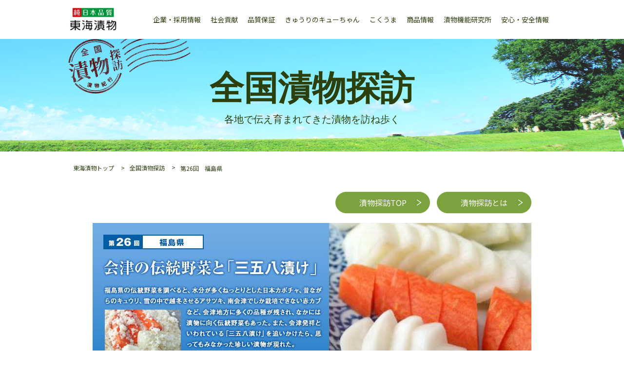

--- FILE ---
content_type: text/html; charset=UTF-8
request_url: https://www.kyuchan.co.jp/labs/tanbou/detail.php?nid=30&ts=1708564108
body_size: 10871
content:
<!DOCTYPE html>
<html lang="ja">
<head>
<!-- Google tag (gtag.js) -->
<script async src="https://www.googletagmanager.com/gtag/js?id=G-9545G6CWK3"></script>
<script>
  window.dataLayer = window.dataLayer || [];
  function gtag(){dataLayer.push(arguments);}
  gtag('js', new Date());

  gtag('config', 'G-9545G6CWK3');
</script>
<meta http-equiv="Content-type" content="text/html; charset=utf-8" />
<meta name="viewport" content="width=1124">
<meta name="robots" content="index, follow" />
<meta name="Keywords" content="東海漬物,キューちゃん,こくうま,福神漬,漬物機能研究所,全国漬物探訪">
<meta name="Description" content="愛知県豊橋市「きゅうりのキューちゃん」、「こくうまキムチ」などの製造・販売。企業情報、キューちゃんサイト、こくうまサイトの各ブランドサイト、商品情報、漬物機能研究所、各種キャンペーン情報、レシピサイト等など様々な情報をご覧いただけます。">
<meta http-equiv="X-UA-Compatible" content="IE=edge">
<meta property="og:type" content="article" />
<meta property="og:url" content="http://www.kyuchan.co.jp/labs/tanbou/detail.php" />
<meta property="og:site_name" content="東海漬物" />
<meta property="og:title" content="全国漬物探訪｜東海漬物" />
<meta property="og:description" content="愛知県豊橋市「きゅうりのキューちゃん」、「こくうまキムチ」などの製造・販売。企業情報、キューちゃんサイト、こくうまサイトの各ブランドサイト、商品情報、漬物機能研究所、各種キャンペーン情報、レシピサイト等など様々な情報をご覧いただけます。" />
<meta name="format-detection" content="telephone=no">
<title>第26回　福島県｜全国漬物探訪｜東海漬物</title>
<link rel="stylesheet" type="text/css" href="asset/css/common.css" media="all" />
<link rel="stylesheet" type="text/css" href="asset/css/base.css" media="all" />
<link rel="stylesheet" type="text/css" href="asset/css/module.css" media="all" />
<link rel="stylesheet" type="text/css" href="asset/css/page.css" media="all" />
<link rel="stylesheet" type="text/css" href="asset/css/print.css" media="print" />
<link rel="stylesheet" type="text/css" href="../../header-css/base.css" media="all" />
	<link href="./css/jquery.bxslider.css" rel="stylesheet" type="text/css" media="all"/>
<link rel="preconnect" href="https://fonts.googleapis.com">
<link rel="preconnect" href="https://fonts.gstatic.com" crossorigin>
<link href="https://fonts.googleapis.com/css2?family=Noto+Sans+JP:wght@400;500;700;900&display=swap" rel="stylesheet">
<script src="asset/js/jquery.js"></script>
<script src="asset/js/jquery.inview.js"></script>
<script src="asset/js/common.js"></script>
<script type="text/javascript">
$(function() {
	$(".section02").hide();
	$('.page02').click(function(e) {
	$(".section02").show();
	$(".section01").hide();
	});
	$('.page01').click(function(e) {
	$(".section01").show();
	$(".section02").hide();
	});
});

$(function(){
   $('.page02 , .page01').click(function() {
      var speed = 0; // ミリ秒
      var href= $(this).attr("href");
      var target = $(href == "#" || href == "" ? 'html' : href);
      var position = target.offset().top;
      $('body,html').animate({scrollTop:position}, speed, 'swing');
      return false;
   });
});
</script>
	<script>
		$(function () {
			$(document).on('contextmenu', function (e) {
				return false;
			});
		});
	</script>
	<script src="./js/jquery.bxslider.js" type="text/javascript" charset="utf-8"></script>
	<script src="./js/detail.js"></script>
</head>
<body id="top" class="tanbou article_page">
<header>
  <div class="site_wrap">
    <div class="top_wrap"><!-- #BeginLibraryItem "/Library/global-header.lbi" -->        <div class="position">
          <div class="block_link h1"><a href="../../../../../index.html"><img src="../../../../../img/top/img_logo.jpg" alt="東海漬物"></a></div>
          <p id="SpMenu" class="displaySp active"> <a href="javascript:void(0)" ontouchstart="menuClick(); return false;"> <span class="close"><img src="../../../../../img/top/bottun.gif" alt="MENU" width="48"></span> <span class="open"><img src="../../../../../img/top/close.gif" alt="CLOSE" width="48"></span></a></p>
          <ul class="header_top">
            <li><a href="../../../../../company/index.html"><span>企業・採用情報</span></a></li>
            <li><a href="../../../../../contributions"><span>社会貢献</span></a></li>
            <li><a href="../../../../../quality/index.html"><span>品質保証</span></a></li>
            <li><a href="../../../../../kyuchan/index.html" target="_blank"><span>きゅうりのキューちゃん</span></a></li>
            <li><a href="../../../../../kokuuma/index.html" target="_blank"><span>こくうま</span></a></li>
            <li><a href="../../../../../item/index.php"><span>商品情報</span></a></li>
            <li><a href="../../../../index.html"><span>漬物機能研究所</span></a></li>
            <li><a href="../../../../../riskcom/index.html"><span>安心・安全情報</span></a></li>
          </ul>
        </div><!-- #EndLibraryItem --><div class="site_wrap fix display_sp" id="fix_menu">
        <nav id="NavWrap" class="hamburger">
          <ul>
            <li><a href="http://www.kyuchan.co.jp/company/index.html"><span>企業・採用情報</span></a></li>
            <li><a href="http://www.kyuchan.co.jp/quality/index.html"><span>品質保証</span></a></li>
            <li><a href="http://www.kyuchan.co.jp/kyuchan/index.html" target="_blank"><span>きゅうりのキューちゃん</span></a></li>
            <li><a href="http://www.kyuchan.co.jp/kokuuma/index.html" target="_blank"><span>こくうま</span></a></li>
            <li><a href="https://www.kyuchan.co.jp/item/"><span>商品情報</span></a></li>
            <li><a href="../index.html" target="_blank"><span>漬物機能研究所</span></a></li>
            <li><a href="../../riskcom/index.html"><span>安心・安全情報</span></a></li>
          </ul>
        </nav>
      </div>
    </div>
  </div>
</header>
<main id="format">
	<div class="section visual">
		<div class="sitewrap min">
			<p class="logo"><img src="asset/img/logo_tanbo.png" alt="全国漬物探訪 漬物紀行"></p>
			<div class="ttl_set">
				<div class="ttl">全国漬物探訪</div>
				<p>各地で伝え育まれてきた漬物を訪ね歩く</p>
			</div>
		</div>
        </div>
	<div class="section tanbou_content">
		<div class="sitewrap">
			<div id="pan" class="fadeIn">
				<ul>
					<li><a href="../../">東海漬物トップ</a></li>
					<li><a href="./">全国漬物探訪</a></li>
					<li><span>第26回　福島県</span></li>
				</ul>
			</div>
			<div class="area01 articles">
				<div class="right_btn">
					<a href="index.php"><span>漬物探訪TOP</span></a>
					<a href="index.php?p=about"><span>漬物探訪とは</span></a>
				</div>
				<div class="article_wrap">
					<a id="dpagetop" name="dpagetop"><span class="none">東海漬物</span></a>

					<!-- vol.1  -->
					<div class="clear">
						<p class="display_pc">
							<img src="./upload/1965128e7b778d8484907720c33e7de1.jpg" width="900" alt="第26回　福島県" class="scale"></p>
						<div class="display_sp">
							<p class="mb10"><img src="./upload/fbd06dfeb40744f61dedd2152b79e97a.jpg" width="640" class="scale"/>
							</p>

						</div>
						<p class="coverage_time">取材時期：2012年12月</p>
					</div>

					<div class="areabBox">
						<div id="cont1" class="section01">

							
							<div class="mb20 sub_title display_sp"><p><span style="font-family:&quot;ＭＳ Ｐ明朝&quot;,&quot;serif&quot;"><span style="color:#000000"><span style="font-size:medium">　福島県の伝統野菜を調べると、水分が多くねっとりとした日本カボチャ、昔ながらのキュウリ、雪の中で越冬させるアサツキ、南会津でしか栽培できない赤カブなど、会津地方に多くの品種が残され、なかには漬物に向く伝統野菜もあった。また、会津発祥といわれている「三五八漬け」を追いかけたら、思ってもみなかった珍しい漬物が現れた。</span></span></span></p></div>
							

							
							<div class="sp_extra_box">
								<p><img src="./upload/139e9be4b62c63c4face025b3bb8656b.jpg" class="scale"/></p>
								
								<p class="img_caption">完成した三五八漬け。手前からカブ、ニンジン、ダイコン。</p>
								
							</div>
							
							
							<div class="sp_extra_box">
								<p><img src="./upload/1fdc0b298fe46c4f2a947edaaa4db8d9.jpg" class="scale"/></p>
								
								<p class="img_caption">三五八漬けの漬け床は、密封容器で簡単に作れる。冷蔵庫に入れておく場合は、漬ける時間が長くなる</p>
								
							</div>
							


							
							<div class="extra_box">
								
								<div class="colum_box clearfix">
									<div class="left_area">
										<div class="text">
											<div><p style="margin-left:0mm; margin-right:0mm"><span style="font-size:11pt"><span style="font-family:&quot;ＭＳ Ｐ明朝&quot;,&quot;serif&quot;"><span style="color:#000000">　東西約１４０ｋｍ、南北約１００ｋｍに広がる福島県は、北海道・岩手県についで３番目の広さがある。南から北へ連なる阿武隈高地と奥羽山脈によって、大きく３つの地域に分けられる。いわき市を中心とする「浜通り」、福島市を中心とする「中通り」、会津若松市を中心とする「会津」</span></span></span><span style="font-size:11pt"><span style="font-family:&quot;ＭＳ Ｐ明朝&quot;,&quot;serif&quot;"><span style="color:#000000">と、それぞれ地域や文化にも違いが見られる。天候の違いも大きく、浜通りで晴れていても、会津では雪が降っていることも珍しくない。</span></span></span></p>

<p style="margin-left:0mm; margin-right:0mm"><span style="font-size:11pt"><span style="font-family:&quot;ＭＳ Ｐ明朝&quot;,&quot;serif&quot;"><span style="color:#000000">　福島県内で知られている伝統野菜は「会津」に伝えられているものが多い。その理由のひとつとして、夏は高温多湿で昼夜の寒暖差が激しく、冬は雪に覆われる点が挙げられる。四季がはっきりしているので、季節ごとに採れる独自の品種として定着してきたのだろう。もうひとつは、日本でも有数の米どころという点。山の養分を含んだ雪どけ水によって、おいしいお米が育つという。実は、魚沼コシヒカリで有名な新潟県の魚沼地域と会津は隣合わせで、気候も似ているのである。</span></span></span></p></div>
										</div>
									</div>
									<div class="right_area">
										
										<div class="img">
											<img src="./upload/49158a35c521cb3f9dc3c5f8b5fe8d11.jpg" width="231" height="" class="img_box_area"/>
											
											<p class="img_caption img_height_wide">
												たくあん用に干してあった大根。干して水分を抜くことで甘みが出る</p>
											
										</div>
										
										
									</div>
								</div>
								
								
								
								
								
								
							</div>
							

							

							
							
							<h2 class="ttl">「地産地消」から「土産土法」へ</h2>
							

							

							
							<div class="colum_box clearfix">
								
								<div class="right_area">
									<div class="text">
										<div><p style="margin-left:0mm; margin-right:0mm"><span style="font-size:11pt"><span style="font-family:&quot;ＭＳ Ｐ明朝&quot;,&quot;serif&quot;"><span style="color:#000000">　江戸時代中期にまとめられた日本で最初の農業技術書『会津農書』は、会津地方の農業の発展に欠かせなかった。そこに記載されている在来野菜で代表的なのが「会津小菊南瓜(あいづこぎくかぼちゃ)<span style="font-size:11pt">」で</span><span style="font-size:11pt">ある。直径１５ｃｍほどの大きさで、小菊の花の形に似ているのが名前の由来。「日本の昔ながらのカボチャで、今のカボチャのようにホクホクした感じはありませんが、ねっとりとした食感で、</span></span></span></span></p>

<p style="margin-left:0mm; margin-right:0mm"><span style="color:#000000"><span style="font-size:11pt"><span style="font-family:&quot;ＭＳ Ｐ明朝&quot;,&quot;serif&quot;">　ほんのりとした甘さが特徴です。味噌汁に入れるのが定番です。</span></span><span style="font-size:11pt"><span style="font-family:&quot;ＭＳ Ｐ明朝&quot;,&quot;serif&quot;">最近、浅漬けにした人がいて、それもおいしかったですね」</span></span></span></p>

<p style="margin-left:0mm; margin-right:0mm"><span style="font-size:11pt"><span style="font-family:&quot;ＭＳ Ｐ明朝&quot;,&quot;serif&quot;"><span style="color:#000000">　そう話すのは「会津の伝統野菜を守る会」事務局の白井芳之さん</span><span style="color:#000000">。皮が硬いので長期間保存することができるうえ、切り干しにしたり、囲炉裏の上において乾燥させたり、凍み大根のように凍結乾燥させるなど、冬の保存食として大切にされていたという。</span></span></span></p></div>
									</div>
								</div>
								
								<div class="left_area">
									<div class="img">
										
										<p>
											<img src="./upload/88de0c2a8e68f1fae28669041f2b79bf.jpg" width="400" height="266" alt="昔ながらの日本カボチャのひとつ「会津小菊南瓜」は、茶色の皮が特徴">
										</p>
										
										
										<p class="img_caption">
											昔ながらの日本カボチャのひとつ「会津小菊南瓜」は、茶色の皮が特徴</p>
										
										
										
									</div>
								</div>
							</div>
							
							
							

							
							<div class="colum_box clearfix">
								
								<div class="left_area">
									<div class="text">
										<div><p style="margin-left:0mm; margin-right:0mm"><span style="font-size:11pt"><span style="font-family:&quot;ＭＳ Ｐ明朝&quot;,&quot;serif&quot;"><span style="color:#000000">　現在、会津の伝統野菜を守る会で「伝統野菜」として認定しているのは、雪中あさづき、荒久田茎立(あらくだくきたち)<span style="font-size:11pt">、ちりめん茎立、会津地葱、会津丸茄子、会津小菊南瓜、真渡瓜(まくわうり)<span style="font-size:11pt">、慶徳玉葱(けいとくたまねぎ)<span style="font-size:11pt">、かおり枝豆、立</span><span style="font-size:11pt">川</span></span></span></span></span></span><span style="font-size:11pt"><span style="font-family:&quot;ＭＳ Ｐ明朝&quot;,&quot;serif&quot;"><span style="color:#000000">牛蒡、舘岩蕪(たていわかぶ)<span style="font-size:11pt">、会津赤筋大根(あいづあかすじだいこん)<span style="font-size:11pt">、アザキ大根、とこいろ青豆、余蒔胡瓜(よまききゅうり)<span style="font-size:11pt">の１５品種。</span></span></span></span></span></span></p>

<p style="margin-left:0mm; margin-right:0mm"><span style="font-size:11pt"><span style="font-family:&quot;ＭＳ Ｐ明朝&quot;,&quot;serif&quot;"><span style="color:#000000">　「地産地消はよく言われますが、会津ではそれを一歩進めて『土産土法』と呼んでいます。その地域で採れた農産物をその地域独自の調理方法で食べるという意味で、栽培から調理法まで、食文化を継承しながら、町おこしに結びつけていきたいですね」</span></span></span></p>

<p><span style="font-size:11pt"><span style="font-family:&quot;ＭＳ Ｐ明朝&quot;,&quot;serif&quot;"><span style="color:#000000">　守る会では、伝統野菜を使ったレシピを募集したり、料理教室を開催したり、各地の伝統野菜を守る会と交流したり、精力的に活動している。伝統野菜を作る生産者はまだ少ないようだが、料理店やレストランなどを生産者に紹介して、地元で食べられる店を増やしていくのが、今後の課題だという。</span></span></span></p></div>
									</div>
								</div>
								
								<div class="right_area">
									<div class="img">
										
										<p>
											<img src="./upload/4bba44486eb680718ea7e5fb8aad9632.jpg" width="231" height="" alt="「会津の伝統野菜を守る会」事務局の白井芳之さん。地元で親しまれてきた伝統野菜の復活に意欲をみせる">
										</p>
										
										
										<p class="img_caption img_height_wide">
											「会津の伝統野菜を守る会」事務局の白井芳之さん。地元で親しまれてきた伝統野菜の復活に意欲をみせる</p>
										
										
										
									</div>
								</div>
							</div>
							

							
							
							

							

							
							
							

							

							
							
							

							

							
							

							
							<div class="fix box_pager">
								<ul class="tab content_areabBox list_num">
									<li class="btn_on">1</li>
									<li id="li_page2" class="btn_off">
										<a href="#dpagetop" class="page02">2</a></li>
								</ul>
								<ul class="areabBox_assist list_num icon_n">
									<li class="next btn_off"><a href="#dpagetop" class="page02">次へ</a>
									</li>
								</ul>
							</div>
							<div class="common_btn">
								<a href="./">漬物探訪TOPにもどる</a>
							</div>

						</div><!-- cont1 -->

						<div id="cont1" class="section02">

							<div class="fix box_pager">
								<ul class="areabBox_assist list_num icon_b">
									<li class="prev btn_off"><a href="#dpagetop" class="page01">前へ</a>
									</li>
								</ul>
								<ul class="tab content_areabBox list_num">
									<li id="li_page1" class="btn_off">
										<a href="#dpagetop" class="page01">1</a></li>
									<li class="btn_on">2</li>
								</ul>
							</div>
							<div class="common_btn">
								<a href="./">漬物探訪TOPにもどる</a>
							</div>


							

							
							
							<h2 class="ttl">漬物で食べる「舘岩蕪」と「余蒔胡瓜」</h2>
							

							

							
							<div class="colum_box clearfix">
								
								<div class="right_area">
									<div class="text">
										<div><p style="margin-left:0mm; margin-right:0mm"><span style="font-size:11pt"><span style="font-family:&quot;ＭＳ Ｐ明朝&quot;,&quot;serif&quot;"><span style="color:#000000">　会津伝統野菜のうち、漬物として食べられている代表格が「舘岩蕪」である。南会津町舘岩地区を中心に栽培されている赤カブで、およそ３００年前から焼畑で栽培されてきた。少し長めの楕円形で、肉質が緻密で甘味があるのが特徴。館岩で栽培しないと同じように赤くならないそうで、地域内で自家採種が続けられていて、種は&ldquo;門外不出&rdquo;である。</span></span></span></p>

<p style="margin-left:0mm; margin-right:0mm"><span style="font-size:11pt"><span style="font-family:&quot;ＭＳ Ｐ明朝&quot;,&quot;serif&quot;"><span style="color:#000000">　このほか「余蒔胡瓜」も漬物向きの野菜だ。半白胡瓜のように淡い緑色で、頭の部分がやや濃い緑色になっている。昔のキュウリと同じようにイボがあり、食感は柔らかく、濃厚な味が特徴。ぬか漬けや浅漬けにするほか、炒め物にしてもいいそうだ。このキュウリは、昭和２０年代まで会津若松市門田町飯寺地区で栽培されていたが、その後栽培が途絶えてしまった。シードバンクに保存されていた種</span></span></span><span style="font-size:11pt"><span style="font-family:&quot;ＭＳ Ｐ明朝&quot;,&quot;serif&quot;"><span style="color:#000000">を使って、２００８年に福島県の農業総合センターが栽培し、その後、飯寺地区の農家が種を譲り受けたことから、６０数年ぶりに復活することになった。</span></span></span></p></div>
									</div>
								</div>
								
								<div class="left_area">
									<div class="img">
										
										<p>
											<img src="./upload/10a360f96e114631b4cfb2407e17d1a8.jpg" width="231" height="" alt="南会津町舘岩地区を中心に栽培されている「舘岩蕪」の漬物は、色鮮やかな色彩と甘酸っぱい味が特徴">
										</p>
										
										
										<p class="img_caption img_height_wide">
											南会津町舘岩地区を中心に栽培されている「舘岩蕪」の漬物は、色鮮やかな色彩と甘酸っぱい味が特徴</p>
										
										
										
									</div>
								</div>
							</div>
							
							
							
							<h2 class="ttl">農家に伝わる漬物づくり</h2>
							

							
							<div class="colum_box clearfix">
								
								<div class="left_area">
									<div class="text">
										<div><p style="margin-left:0mm; margin-right:0mm"><span style="font-size:11pt"><span style="font-family:&quot;ＭＳ Ｐ明朝&quot;,&quot;serif&quot;"><span style="color:#000000">会津若松から３０ｋｍほど離れた猪苗代町の農家を訪ねて、漬物づくりを教わった。教えてくれたのは、石沢ワクリさん。４町の田んぼでお米を作り（そのうち６反はもち米）、３反の畑で自家用の野菜を育てている。</span></span></span></p>

<p style="margin-left:0mm; margin-right:0mm"><span style="font-size:11pt"><span style="font-family:&quot;ＭＳ Ｐ明朝&quot;,&quot;serif&quot;"><span style="color:#000000">　最初に出してくれたのが「大根の切り漬け」で、これは皮をむいてざく切りにした大根を塩漬けして、３日後に水分を捨ててから甘酒に漬けたもの。シャキシャキした食感と、甘酒の麹の甘さがほどよく染み込んでいた。</span></span></span></p>

<p style="margin-left:0mm; margin-right:0mm"><span style="font-size:11pt"><span style="font-family:&quot;ＭＳ Ｐ明朝&quot;,&quot;serif&quot;"><span style="color:#000000">　「キュウリの醤油漬け」は、夏にたくさん収穫したキュウリを塩漬けして保存しておき、冬になってから塩抜きして、醤油、ショウガ、砂糖、酒で漬けたもの。塩漬けのキュウリは奈良漬けにもするそうだ。</span></span></span></p>

<p style="margin-left:0mm; margin-right:0mm"><span style="font-size:11pt"><span style="font-family:&quot;ＭＳ Ｐ明朝&quot;,&quot;serif&quot;"><span style="color:#000000">　会津発祥の漬物として知られているのが「三五八漬け」である。かつて会津地方の農家は大家族が多く、１０人以上の家族も珍しくなかった。一度に炊くお米の量も２升以上になり、ご飯が残ることも多かった。三五八漬けは、その残ったご飯の利用法として、残った米に麹を入れて糖化させて、塩を加えて漬け床にしたのが始まりだという。塩三合、米麹五合、米八合の割合で作るので、「三五八漬け」という名前になった。</span></span></span></p>

<p style="margin-left:0mm; margin-right:0mm"><span style="font-size:11pt"><span style="font-family:&quot;ＭＳ Ｐ明朝&quot;,&quot;serif&quot;"><span style="color:#000000">　麹の自然な甘さと優しい香りが独特で、ぬか床のように毎日かき混ぜるような手間がなく、気軽に作れる漬物といえるだろう。</span></span></span></p></div>
									</div>
								</div>
								
								<div class="right_area">
									<div class="img">
										
										<p>
											<img src="./upload/f3da2c93e5719130a104e11d25d8a350.jpg" width="400" height="355" alt="1：「大根の切り漬け」は、塩漬けにした大根を甘酒に漬けたもの<br />
2：「キュウリの醤油漬け」は、塩漬けして保存したものを塩抜きし、調味液で漬けたもの<br />
3：漬物ではないものの、家庭で人気の「納豆味噌」。混ぜた納豆に市販の甘酒を加える<br />
4：石沢ワクリさんの三五八漬は、大根を大ぶりに切って大胆に漬け込んでいた。本当に簡単にできるのが意外だった">
										</p>
										
										
										<p class="img_caption">
											1：「大根の切り漬け」は、塩漬けにした大根を甘酒に漬けたもの<br />
2：「キュウリの醤油漬け」は、塩漬けして保存したものを塩抜きし、調味液で漬けたもの<br />
3：漬物ではないものの、家庭で人気の「納豆味噌」。混ぜた納豆に市販の甘酒を加える<br />
4：石沢ワクリさんの三五八漬は、大根を大ぶりに切って大胆に漬け込んでいた。本当に簡単にできるのが意外だった</p>
										
										
										
									</div>
								</div>
							</div>
							

							
							
							

							

							
							<div class="colum_box clearfix">
								
								<div class="right_area">
									<div class="text">
										<div><p style="margin-left:0mm; margin-right:0mm"><span style="font-size:11pt"><span style="font-family:&quot;ＭＳ Ｐ明朝&quot;,&quot;serif&quot;"><span style="color:#000000">　「昔はもち米を炊いて甘酒をつくって、そこに麹と塩を混ぜて作ったけど、今は市販の素があるから、それを買ってきてます。でもやっぱり、うるち米よりももち米のほうが、甘さが出ておいしいですね」</span></span></span></p>

<p style="margin-left:0mm; margin-right:0mm"><span style="font-size:11pt"><span style="font-family:&quot;ＭＳ Ｐ明朝&quot;,&quot;serif&quot;"><span style="color:#000000">　周辺の農家では、たくあん漬けを三五八漬けにする人もいるようだ。市販の素を使って季節を問わずに漬けることができるが、石</span><span style="color:#000000">沢さんは夏場は傷むのが早いため、秋から冬にかけてしか作らないそうだ</span><span style="color:#000000">。</span></span></span></p>

<p style="margin-left:0mm; margin-right:0mm"><span style="font-size:11pt"><span style="font-family:&quot;ＭＳ Ｐ明朝&quot;,&quot;serif&quot;"><span style="color:#000000">　最後に「ジャガイモの三五八漬け」という珍しい郷土料理を教えてもらった。ジャガイモ５ｋｇをゆでてからつぶし、ザラメ糖３ｋｇ、塩２.</span><span style="color:#000000">５ｋｇ、からし少々を加えたもので、どろりとしたペースト状の「いも床」に野菜を漬けるという。いも床の中に野菜を入れてもいいし、野菜にいも床を塗ってビニール袋に入れて一晩おく方法でもいい。会津では「いも三五八」とも呼ばれているようだが、それにしても、なぜこの食べ方が「三五八」と呼ばれているのだろうか？</span></span></span></p></div>
									</div>
								</div>
								
								<div class="left_area">
									<div class="img">
										
										<p>
											<img src="./upload/98a622b681ff2bbfcf594369d9f70736.jpg" width="400" height="211" alt="1：三五八漬けの素は、数種類が市販されている。かつては麹から甘酒を作り、もち米を炊いて作っていたそうだ<br />
2：どろりとした「ジャガイモの三五八漬け」は、地元では「いもころりん」という商品も販売されている">
										</p>
										
										
										<p class="img_caption">
											1：三五八漬けの素は、数種類が市販されている。かつては麹から甘酒を作り、もち米を炊いて作っていたそうだ<br />
2：どろりとした「ジャガイモの三五八漬け」は、地元では「いもころりん」という商品も販売されている</p>
										
										
										
									</div>
								</div>
							</div>
							
							
							

							

							
							
							

							

							
							

							<div class="attention">
								<p class="txt_indent">
									※取材記事は漬物文化の啓発活動であり、販売目的ではございません。<br>そのため、連絡先の掲載は差し控えさせていただいておりますこと、ご理解並びにご了承くださいませ。
								</p>
								<p>※掲載内容は取材時の情報です。</p>
							</div>

							


							<div class="fix box_pager">
								<ul class="areabBox_assist list_num icon_b">
									<li class="prev btn_off"><a href="#dpagetop" class="page01">前へ</a>
									</li>
								</ul>
								<ul class="tab content_areabBox list_num">
									<li id="li_page1" class="btn_off">
										<a href="#dpagetop" class="page01">1</a></li>
									<li class="btn_on">2</li>
								</ul>
							</div>
							<div class="common_btn">
								<a href="./">漬物探訪TOPにもどる</a>
							</div>
							

							

						</div><!-- cont1 -->


					</div><!-- areabBox -->
				</div>
			</div>
			<div class="area02 links">
				<h2><img src="asset/img/icon_note.png" alt=""><span>記事一覧</span></h2>
				<!-- REGION_VIEW_START -->
				<ul class="link_list">
					
					<li>
						<a href="detail.php?nid=42&ts=1768606569" id="vol42">第1回　新潟県</a>
					</li>
					
					<li>
						<a href="detail.php?nid=2&ts=1768606569" id="vol2">第2回　山形県</a>
					</li>
					
					<li>
						<a href="detail.php?nid=4&ts=1768606569" id="vol4">第3回　滋賀県</a>
					</li>
					
					<li>
						<a href="detail.php?nid=5&ts=1768606569" id="vol5">第4回　鳥取県</a>
					</li>
					
					<li>
						<a href="detail.php?nid=6&ts=1768606569" id="vol6">第5回　沖縄県</a>
					</li>
					
					<li>
						<a href="detail.php?nid=7&ts=1768606569" id="vol7">第6回　香川県</a>
					</li>
					
					<li>
						<a href="detail.php?nid=8&ts=1768606569" id="vol8">第7回　長野県</a>
					</li>
					
					<li>
						<a href="detail.php?nid=9&ts=1768606569" id="vol9">第8回　鹿児島県</a>
					</li>
					
					<li>
						<a href="detail.php?nid=10&ts=1768606569" id="vol10">第9回　青森県</a>
					</li>
					
					<li>
						<a href="detail.php?nid=16&ts=1768606569" id="vol16">第10回　徳島県</a>
					</li>
					
					<li>
						<a href="detail.php?nid=13&ts=1768606569" id="vol13">第11回 三重県・愛知県</a>
					</li>
					
					<li>
						<a href="detail.php?nid=17&ts=1768606569" id="vol17">第12回　埼玉県</a>
					</li>
					
					<li>
						<a href="detail.php?nid=18&ts=1768606569" id="vol18">第13回　石川県</a>
					</li>
					
					<li>
						<a href="detail.php?nid=19&ts=1768606569" id="vol19">第14回　長崎県</a>
					</li>
					
					<li>
						<a href="detail.php?nid=20&ts=1768606569" id="vol20">第15回　神奈川県</a>
					</li>
					
					<li>
						<a href="detail.php?nid=21&ts=1768606569" id="vol21">第16回　新潟県</a>
					</li>
					
					<li>
						<a href="detail.php?nid=47&ts=1768606569" id="vol47">第17回　岩手県</a>
					</li>
					
					<li>
						<a href="detail.php?nid=23&ts=1768606569" id="vol23">第18回　長野県</a>
					</li>
					
					<li>
						<a href="detail.php?nid=35&ts=1768606569" id="vol35">第19回　韓国・前編</a>
					</li>
					
					<li>
						<a href="detail.php?nid=24&ts=1768606569" id="vol24">第20回　韓国・後編</a>
					</li>
					
					<li>
						<a href="detail.php?nid=25&ts=1768606569" id="vol25">第21回　北海道</a>
					</li>
					
					<li>
						<a href="detail.php?nid=26&ts=1768606569" id="vol26">第22回　兵庫県</a>
					</li>
					
					<li>
						<a href="detail.php?nid=27&ts=1768606569" id="vol27">第23回　秋田県</a>
					</li>
					
					<li>
						<a href="detail.php?nid=14&ts=1768606569" id="vol14">第24回　愛媛県</a>
					</li>
					
					<li>
						<a href="detail.php?nid=28&ts=1768606569" id="vol28">第25回　宮城県</a>
					</li>
					
					<li>
						<a href="detail.php?nid=30&ts=1768606569" id="vol30">第26回　福島県</a>
					</li>
					
					<li>
						<a href="detail.php?nid=31&ts=1768606569" id="vol31">第27回　熊本県</a>
					</li>
					
					<li>
						<a href="detail.php?nid=32&ts=1768606569" id="vol32">第28回　和歌山県</a>
					</li>
					
					<li>
						<a href="detail.php?nid=33&ts=1768606569" id="vol33">第29回　高知県</a>
					</li>
					
					<li>
						<a href="detail.php?nid=36&ts=1768606569" id="vol36">第30回　岐阜県</a>
					</li>
					
					<li>
						<a href="detail.php?nid=37&ts=1768606569" id="vol37">第31回　福岡県</a>
					</li>
					
					<li>
						<a href="detail.php?nid=38&ts=1768606569" id="vol38">第32回　大阪府</a>
					</li>
					
					<li>
						<a href="detail.php?nid=39&ts=1768606569" id="vol39">第33回　島根県</a>
					</li>
					
					<li>
						<a href="detail.php?nid=40&ts=1768606569" id="vol40">第34回　大分県</a>
					</li>
					
					<li>
						<a href="detail.php?nid=41&ts=1768606569" id="vol41">第35回　佐賀県</a>
					</li>
					
					<li>
						<a href="detail.php?nid=58&ts=1768606569" id="vol58">第36回　千葉県</a>
					</li>
					
					<li>
						<a href="detail.php?nid=57&ts=1768606569" id="vol57">第37回　広島県</a>
					</li>
					
					<li>
						<a href="detail.php?nid=45&ts=1768606569" id="vol45">第38回　台湾・前篇</a>
					</li>
					
					<li>
						<a href="detail.php?nid=59&ts=1768606569" id="vol59">第39回　台湾・後編</a>
					</li>
					
					<li>
						<a href="detail.php?nid=43&ts=1768606569" id="vol43">第40回　富山県</a>
					</li>
					
					<li>
						<a href="detail.php?nid=49&ts=1768606569" id="vol49">第41回　静岡県</a>
					</li>
					
					<li>
						<a href="detail.php?nid=50&ts=1768606569" id="vol50">第42回　山口県</a>
					</li>
					
					<li>
						<a href="detail.php?nid=51&ts=1768606569" id="vol51">第43回　山梨県</a>
					</li>
					
					<li>
						<a href="detail.php?nid=52&ts=1768606569" id="vol52">第44回　群馬県</a>
					</li>
					
					<li>
						<a href="detail.php?nid=53&ts=1768606569" id="vol53">第45回　茨城県</a>
					</li>
					
					<li>
						<a href="detail.php?nid=54&ts=1768606569" id="vol54">第46回　奈良県</a>
					</li>
					
					<li>
						<a href="detail.php?nid=56&ts=1768606569" id="vol56">第47回　東京都</a>
					</li>
					
					<li>
						<a href="detail.php?nid=60&ts=1768606569" id="vol60">第48回　京都府</a>
					</li>
					
					<li>
						<a href="detail.php?nid=61&ts=1768606569" id="vol61">第49回　宮崎県</a>
					</li>
					
					<li>
						<a href="detail.php?nid=62&ts=1768606569" id="vol62">第50回　福井県</a>
					</li>
					
					<li>
						<a href="detail.php?nid=63&ts=1768606569" id="vol63">第51回　岡山県</a>
					</li>
					
					<li>
						<a href="detail.php?nid=64&ts=1768606569" id="vol64">第52回　栃木県</a>
					</li>
					
					<li>
						<a href="detail.php?nid=65&ts=1768606569" id="vol65">第53回　愛知県</a>
					</li>
					
				</ul>
				<!-- REGION_VIEW_END -->
			</div>
		</div>
        </div>
</main>
<aside id="top_link"><a id="pageTop" href="javascript:void(0)"><img src="asset/img/top.png" alt="TOPへ" class="scale"></a></aside>
<footer>
  <div class="sitewrap fix flexbox">
    <div id="foot_left" class="down"><small>(C)Tokai Pickling Co.,Ltd. All right reserved.</small></div>
    <div id="foot_right" class="up">
      <ul class="foot_arrow">
        <li><a href="https://www.kyuchan.co.jp/about/sitemap.html"><span>サイトマップ</span></a></li>
        <li><a href="https://www.kyuchan.co.jp/about/privacy.html"><span>プライバシーポリシー</span></a></li>
		<li><a href="https://www.kyuchan.co.jp/about/harassment.html">カスタマーハラスメントに対する基本方針</a></li>
        <li><a href="https://www.kyuchan.co.jp/contact/index.html"><span>お問い合わせ</span></a></li>
      </ul>
    </div>
  </div>
</footer>
</body>
</html>


--- FILE ---
content_type: text/css
request_url: https://www.kyuchan.co.jp/labs/tanbou/asset/css/base.css
body_size: 2696
content:
@charset "utf-8";


/* all
-------------------------------------------------------------------*/

html {
	background:#FFFFFF;
	color:#2c400e;
	font-family: 'Noto Sans JP','Noto Sans CJK JP', sans-serif, "游明朝体", "Yu Mincho", YuMincho, "ヒラギノ明朝 ProN W3", "Hiragino Mincho ProN", "Times New Roman", "HG明朝B", "ＭＳ Ｐ明朝", "ＭＳ 明朝", serif;
	font-size:16px;
	line-height:1.4;
}
html .goti,
html .goti form *{
	font-family:  "游ゴシック Medium", "Yu Gothic Medium" ,"游ゴシック体", "Yu Gothic", YuGothic , 'ヒラギノ角ゴシック Pro', 'Hiragino Kaku Gothic Pro', メイリオ, Meiryo, 'ＭＳ Ｐゴシック', 'MS PGothic', sans-serif;
}
html .min,
html .min form *{
	font-family: "游明朝体", "Yu Mincho", YuMincho, "ヒラギノ明朝 ProN W3", "Hiragino Mincho ProN", "Times New Roman", "HG明朝B", "ＭＳ Ｐ明朝", "ＭＳ 明朝", serif;
}

body {
	width: 100%;
	font-size: 100%;
	text-align: center;
}
.sitewrap {
	width: 1200px;
	min-width: 1200px;
	overflow:hidden;
	margin: 0 auto;
	text-align: left;
	box-sizing: border-box;
}
.fixedMenu {
	position: fixed;
    top: -80px;
    z-index: 10;
    max-width: 100%;
	margin: 0 auto;
	background-color: #fff;
	/*animation-name: fadein;
    animation-duration: 1s;*/
}
@media screen and (max-width:1200px) {
.sitewrap {
	width: 100%;
	min-width: 0;
}
}
@media screen and (max-width:768px) {
.sitewrap {
	width: 100%;
	min-width:0;
	padding: 0 10px;
}
.fixedMenu {
	position: static;
	transform: none;
	left: 0;
	animation: none;
	}

}


/* header
-------------------------------------------------------------------*/
header {
	background:#fff;
	position: fixed;
	width: 100%;
	z-index: 1000;
}
.h1{
	float:left;
}
header nav{
	float:right;
	width: 72%;
}
header nav ul li{
	float:left;
	width:112px;
}

header nav ul li:nth-child(2) ,header nav ul li:nth-child(3) ,header nav ul li:nth-child(4),header nav ul li:nth-child(7)  {
	width: 85px;
}

header nav ul li:nth-child(5){
	width: 100px;
}
header nav ul li:nth-child(6)  {
	width: 108px;
}
header nav ul li a{
	display:block;
	line-height:30px;
	text-align:center;
	font-size:12px;
	transition: background-color 1s, color 1s;
}
header nav ul li:hover a{
	color:#fff;
	text-decoration:none;
	transition: background-color 0.5s, color 0.5s;
}
#SpMenu{  display:none;}
@media screen and (max-width: 768px) {
header {
	position: fixed;
	top:0;
	left:0;
	width:100%;
    z-index: 500;
}




header .sitewrap{
	padding:8px 10px 8px;
	position:relative;
}
header .top_wrap > .position{
	height:60px;
	overflow:hidden;
}
#SpMenu{
	display:block;
	position: fixed;
    top: 6px;
    right:0;
    z-index: 550;
}
#SpMenu .close,
#SpMenu.active .open{
	display:none;
}
#SpMenu.active .close{
	display: block;
}
.h1{
	width:140px;
	padding: 8px 0 0 14px;
	float: none;
	position: relative;
	text-align: left;
}
header h1 .position img, header .position .h1 img{
	position:static;
	transform: none;
}
header nav{
	float:none;
	width:auto;
	display:none;
	position:fixed;
	top:59px;
	left:0;
	background:#fff;
	width:100%;
	z-index:600;
	padding:0 !important;

}
header nav ul {
	border-left:none;
	background-color: #fff;
}
header nav ul li,header nav ul li:nth-child(5),header nav ul li:nth-child(6),header nav ul li:nth-child(7){
	float:none;
	width:auto;
	border-right:none;
	margin-left: -3px;
	position: relative;
	margin-bottom: 7px;
}
header nav ul li:nth-child(2), header nav ul li:nth-child(3), header nav ul li:nth-child(4), header nav ul li:nth-child(7){
	width: 100%;
	}
header nav ul li a{
	display:block;
	line-height: 1.6;
	background:#fff;
	padding:18px 25px;
	text-align:left;
	font-size:16px;
    position:relative;
	transition: none;
	top: 8px;
	border-bottom: solid 1px #7ba23f;
	z-index: 1000;
}
header nav ul li a:hover{
	transition: none;
}

header nav ul li:nth-child(3) a{ line-height:1.6;}
header nav ul li a br{ display:none;}
header nav ul li a span{
    display: inline-block;
    padding-right: 15px;
    color: #7ba23f;
}

@media screen and (max-width: 768px){
#tvcm header nav ul li a span {
    display: block;
    padding-right: 14px;
    color: #7ba23f;
}
}
header nav ul li a span:after{
    display: inline-block;
	border-left: 8px solid #f6f6f6;
	right:15px;
}
header nav ul li:hover a span:before,
header nav ul li:hover a span:after{
	border-left-color: #f6f6f6;
}
header nav ul li:hover a span:after{
	border-left-color: #E60012;
}
}

/* contents
-------------------------------------------------------------------*/

main{
	display: block;
	padding-top: 80px;
}

#commons .visula{
	background:url(../img/common/bg_common.jpg) no-repeat top center;
	background-size:100%;
	min-width:1100px;
}
#commons .visula .sitewrap{ padding-bottom:21.5%;}
#commons .visula h1,
#commons .visula .h1{
	position: absolute;
	top:50%;
	left:50%;
	z-index:200;
	font-size:40px;
	text-shadow: 2px 2px 1px rgba(0,0,0,0.5);
	font-weight:bold;
    margin-left: -2em;
	margin-top:-0.5em;
	line-height:1em;
	color:#fff;

}
#commons .visula h1 br{ display:none;}
.common_nav{
	background:#F4F4F4;
	margin-bottom:70px;
}
.common_nav ul{
	text-align:center;
	margin:0 auto;
	display: table;
}
.common_nav ul li{display: table-cell;vertical-align: middle;text-align: center;}
.common_nav ul li a{
	display: block;
	font-size:16px;
	font-weight:bold;
	color:#777777;
	padding:20px 30px;
}
.common_nav ul li a br{ display:none;}
.common_nav ul li a:hover,
.common_nav ul li a.active{
	background:#1F1F1F;
	color:#fff;
	text-decoration:none;
}


@media screen and (max-width:768px) {
	main{
		padding-top:59px;
	}
	#commons .visula{ 	background-size:cover; min-width:inherit;}
	#commons .visula .sitewrap{ padding-bottom:40%;}
	#commons .visula h1{ font-size:32px;}
	.common_nav { margin-bottom:10px;}
	.common_nav ul {
		display:table;
		width: 100%;
		padding:0
	}
	.common_nav ul li{ width:50%; }
	.env_csr .common_nav ul li,
	.service .common_nav ul li,
	.used .common_nav ul li,
	.rental .common_nav ul li{width:33.3%;}
	.about .common_nav ul li{ width:25%;}
	.common_nav ul li a{
		font-size:14px;
		padding: 18px 0;
		text-align:center;
		width:100%;
	}
	.common_nav ul li a.long{
		line-height: 18px;
		padding: 10px 0;
	}
	.common_nav ul li a br{ display:inline;}
	.common_nav ul li a:hover,
	.common_nav ul li a.active{
		background:#1F1F1F;
		color:#fff;
		text-decoration:none;
	}
	.common_nav ul li a span {
		text-align: center;
		display: block;
		width: 6em;
		margin: 0 auto;
	}
	.common_nav ul:after{ content:none;}
}
@media screen and (max-width:360px) {
	.common_nav ul li a{
		font-size:12px;
	}
}

/* footer
-------------------------------------------------------------------*/
#pageTop {
    position: fixed;
    bottom: 110px;
    right: 17%;
    width: 70px;
    z-index: 999;
}
.in_footer{
	margin:120px auto 20px;
}
.in_footer ul{
	margin:10px 0 0px;
	text-align:right;
}
.in_footer li{
	display:inline-block;
	border-left: solid 1px #999999;
	padding: 2px 16px;
	text-align:center;
}
footer{
	background:#9cc857;
	padding: 0;
	margin: 0 auto;
}


#foot_left{
	float:left;
	width:330px;
	color: #fff;
	margin: 16px 0;
}
#foot_right{
	float:right;
	width:570px;
	font-size:16px;
	text-align:right;
}
#foot_right ul{
	margin: 16px 0;
}
#foot_right li{
	display:inline-block;
	/*border-left: solid 1px #999999;*/
	padding: 2px 16px;
	text-align:center;
}
#foot_right li a,
#foot_right small{	color:#fff;}

.page_link {
    margin-top: -60px;
    padding-top: 60px!important;
    display: block;
}
@media screen and (max-width:768px) {
#pageTop {
    width: 55px;
    right: 17px;
    bottom: 80px;
}
.in_footer{
	margin:40px auto 0;
}
.in_footer ul{
	border-top:solid 1px #ddd;
}
.in_footer ul:after{
	content:none;
}
.in_footer li{
	font-size: 15px;
    display: block;
    text-align: left;
    padding: 0;
	border-bottom:solid 1px #ddd;
}
.in_footer li a{
    display: block;
    padding: 20px;
	position:relative;
}
.in_footer a:before,
.in_footer a:after{
    display: inline-block;
    content: "";
    width:0;
    height:0;
	border: 8px solid transparent;
	border-left: 8px solid #888888;
	position:absolute;
	top:50%;
	margin-top:-8px;
	right:10px;
}
.in_footer a:after{
	border: 8px solid transparent;
	border-left: 8px solid #fff;
	right:13px;
}
footer{ padding:30px 0;}
#foot_right{
	text-align:center;
	width:auto;
	float:none;
}
#foot_right small{
	font-size:10px;
}

.page_link {
    margin-top: -60px;
    padding-top: 60px!important;
    display: block;
}
}

--- FILE ---
content_type: text/css
request_url: https://www.kyuchan.co.jp/labs/tanbou/asset/css/page.css
body_size: 7286
content:
@charset "utf-8";

body {
  min-width: 1040px;
}
/* page_name
-------------------------------------------------------------------*/
.fadeIn {
    animation: fadeIn 4s ease 0.5s 1 normal;
    -webkit-animation: fadeIn 2s ease 0s 1 normal;
}
@keyframes fadeIn {
    0% {opacity: 0}
    100% {opacity: 1}
}

@-webkit-keyframes fadeIn {
    0% {opacity: 0}
    100% {opacity: 1;}

}

@import url("https://fonts.googleapis.com/css?family=Noto+Serif+JP&display=swap&subset=japanese");

.site_wrap{
	width: 100%;
	margin: 0 auto;
	height: 80px;
	left: 0;
}
.header_top{
	display: flex;
	line-height: 80px;
	width: calc(100% - 100px);
	min-width: 838px;
	margin: 0 0 0 auto;
	background-color: #fff;
	/* position: absolute;
	top: 50%; */
	justify-content: center;
	align-items: center;
	/*left: 50%;
    transform: translateY(-50%) translateX(-50%);*/
}
.top_wrap{
	background-color: #fff;
	width: 100%;
	max-width: 1000px;
	min-width: 1000px;
	margin: 0 auto;
	text-align: center;
}
.fadein {
  opacity : 0;
  transform : translate(0, 80px);
  transition : all 0.8s ease;
}
.header_top li{
	width: auto;
	font-size: 14px;
		white-space: nowrap;
		text-align: center;
		align-items: center;
		padding: 0 10px;
}
.header_top li.language_en a{
	font-size:12px;
	background-color:#7ba23f;
	padding:2px 10px;
	border-radius:4px;
	color:#fff;
	border:1px solid #7ba23f;
	transition:background .4s, color .4s;
}
.header_top li.language_en a:hover{
	color:#7ba23f;
	background-color:#fff;
	opacity:1;
}
.hamburger{
	width: 100%;
	/*max-width: 1600px;*/
	height: 60px;
	position: absolute;
	z-index: 50;
	top: 0;
	left: 0;
	/* transform: translateY(-50%) translateX(-50%);*/
	background-color: rgba(205,207,210,0.8);
	margin-top: 60px;
}
.hamburger ul{
	width: 667px;
	margin: 0 auto;
}
.h1 img{
	width: 100px;
	position: absolute;
	top: 50%;
    transform: translateY(-50%);
}

.green a{
	color: #7ba23f;
}
.hero{
	width: 100%;
	/*max-width: 1600px;*/
	min-width: 1200px;
}
.flex{
	display: flex;
}
.img_wrap{
	width: 100%;
}
.align_items{
	align-items: flex-start;
}
.message_wrap{
	margin-left: 60px;
}
.style_32{
	font-size: 32px;
	font-weight: bold;
	letter-spacing: 0.1em;
}
.font_yu{
	font-family: YuMincho, "Yu Mincho", "Hiragino Mincho ProN", "serif", "Noto Serif JP", serif;
}
.lh18{
	line-height: 1.8;
}
.foot_arrow li{
	position: relative;
	white-space: nowrap;
}
.foot_arrow li::before{
	content: "";
	position: absolute;
	display: inline-block;
	background-image: url("../img/arrow_right.gif");
	-webkit-background-size: 80%;
	background-size: 80%;
	background-repeat: no-repeat;
	width: 9px;
	height: 21px;
	top: 30%;
	left: -1%;
}
.down{
	    white-space: nowrap;
}
#foot_left small{
	font-size: 16px;
}
.mv_wrap{
	width:100%;
}
.mv_wrap .mv_sliders .display_pc{
	display:block;
}
.mv_wrap .mv_sliders .display_sp{
	display:none;
}
.mv_wrap .mv_sliders img{
	width: 100%;
}
.mv_wrap .scroll_txt{
	position:absolute;
	bottom: 100px;
	left: 50%;
	transform: translateX(-50%);
	margin:auto;
	z-index: 0;
	transition:bottom .4s;
}
.mv_wrap .scroll_txt:hover{
	bottom:95px;
}
.mv_wrap .mv_news{
	position:relative;
	background-color:#e8f1d9;
	z-index:0;
	padding: 0;
}
.mv_wrap .mv_news:before{
	position:absolute;
	display:inline-block;
	content:"";
	width:50%;
	height:100%;
	background-color:#9cc857;
	left:0;
	z-index:-1;
}
.mv_wrap .mv_news .sitewrap{
	display: table;
	align-items:center;
	min-height: 75px;
	z-index:1;
}
.mv_wrap .mv_news .sitewrap > * {
	display:table-cell;
	vertical-align: middle;
}
.mv_wrap .mv_news .tit{
	background-color:#9cc857;
	width: 148px;
	font-size: 1.25rem;
	color: #fff;
}
.mv_wrap .mv_news .detail{
	background-color:#e8f1d9;
	width:calc(100% - 148px);
}
.mv_wrap .mv_news .detail dl{
	padding-left:10px;
	box-sizing:border-box;
}
.news_wrap {
	padding-bottom:60px;
}
.news_wrap .h_style01{
	margin-bottom:20px;
}
.news_wrap .detail dl{
	display:flex;
	justify-content: space-between;
	width: 100%;
}
.news_wrap .news_detail dl{
	border-top:1px solid #f1f1f1;
	padding:20px;
}
.news_wrap .news_detail dl:last-of-type{
	border-bottom:1px solid #f1f1f1;
	margin-bottom:15px;
}
.news_wrap .link_txt{
	text-align:right;
}
.news_wrap .link_txt a{
	position:relative;
	padding-left:18px;
}
.news_wrap .link_txt a:before{
	position:absolute;
	display:inline-block;
	content:"";
	width:8px;
	height:8px;
	border-top:2px solid #7ba23f;
	border-right:2px solid #7ba23f;
	transform:rotate(45deg);
	top:0;
	bottom:0;
	left:0;
	margin:auto;
}
.news_wrap .detail dl dt{
    width: 195px;
    display: flex;
    justify-content: space-between;
}
.news_wrap .detail dl dt time{
	font-size:1rem;
	color:#7ba23f;
}
.news_wrap .detail dl dt span{
	display:inline-block;
	width:100px;
	text-align:center;
    background-color:#9cc857;
    border-radius:10px;
    font-size:0.875rem;
    color:#fff;
    margin-left:10px;
}
.news_wrap .detail dl dd{
	width:calc(100% - 195px);
	padding-left: 20px;
	box-sizing: border-box;
	font-size:1rem;
}
.news_wrap .detail dl dd a{
	color:#3c76b7;
	text-decoration:underline;
}
.news_wrap .detail dl dd a:hover{
	text-decoration:none;
	opacity:1;
}
.brand_wrap .sitewrap{
	overflow:visible;
	padding-bottom:90px;
}
.brand_wrap .brand_detail{
	display:flex;
	justify-content:space-between;
	align-items:center;
	flex-wrap:wrap;
}
.brand_wrap .brand_detail a{
	width:23%;
	box-shadow:0 0 10px rgba(122, 122,122, 0.2);
	transition:transform .4s;
}
.brand_wrap .brand_detail a:hover{
	transform:translateY(-5px);
	opacity:1;
}
.brand_wrap .brand_detail a img{
	width:100%;
}
.product_wrap {
	background-color:#f8fdf0;
	padding: 80px 0;
}
.product_wrap .h_style01 {
	margin-top:0;
}
.product_wrap .sitewrap{
	overflow:visible;
}
.product_wrap .product_slider .slick-list{
	padding-top:15px;
}
.product_wrap .product_slider .product_img{
	margin:0 10px;
	position: relative;
}
.product_wrap .product_slider .product_img span{
    position:absolute;
    background-color:#9cc857;
    padding:5px 15px;
    border-radius:15px;
    color:#fff;
    top:-15px;
    z-index: 10;
}
.product_wrap .product_slider .product_img a{
	overflow:hidden;
	display: block;
	z-index: 9;
}
.product_wrap .product_slider .product_img a:hover{
	opacity:1;
}
.product_wrap .product_slider .product_img a div{
	overflow:hidden;
}
.product_wrap .product_slider .product_img a img{
	width:100%;
	transition:transform .4s;
}
.product_wrap .product_slider .product_img a:hover img{
    transform:scale(1.05);
}
.product_wrap .product_slider .product_img a p{
	text-align:center;
	margin-top:10px;
}
.product_wrap .product_slider .slick-prev,
.product_wrap .product_slider .slick-next{
    width: 52px;
    height: 52px;
    background: url(../img/top/slider_left.png);
    z-index: 10;
}
.product_wrap .product_slider .slick-next{
    background: url(../img/top/slider_right.png);
}
.product_wrap .link_btn{
	margin-top:60px;
}
.contents_wrap .sitewrap{
	padding:0 100px;
	overflow:visible;
}
.contents_wrap .contents_col2,
.contents_wrap .contents_col3{
	display:flex;
	justify-content:space-between;
	align-items:center;
	flex-wrap:wrap;
}
.contents_wrap .contents_col2 a{
	display:block;
	width:50%;
	transition:transform .4s;
	margin-bottom: 20px;
}
.contents_wrap .contents_col2 a:hover{
	transform:translateY(4px);
	opacity:1;
}
.contents_wrap .contents_col2 a img{
	width:100%;
}
.contents_wrap .contents_col3 a{
	border:3px solid #9cc857;
	border-radius: 12px;
	overflow: hidden;
	display: block;
	margin-bottom: 20px;
	background: #f8fdf0;
	transition:transform .4s;
	width: 31%;
}
.contents_wrap .contents_col3 a:hover{
	opacity:1;
	color:#2c400e;
	transform:translateY(5px);
}
.contents_wrap .contents_col3 a > img{
	width:100%;
}
.contents_wrap .contents_col3 a p{
	padding:10px;
	text-align:center;
	font-size:1.125rem;
}
.contents_wrap .contents_col3 a p span{
	padding-right:10px;
}
.cm_wrap{
	background-color:#f8fdf0;
	padding: 80px 0;
}
.cm_wrap .h_style01{
	margin-top:0;
}
.cm_wrap .cm_slider .cm_img {
	width: 340px;
	margin:0 10px;
}
.cm_wrap .cm_slider .cm_img a .img_wrap{
	position:relative;
	overflow: hidden;
	z-index:0;
}
.cm_wrap .cm_slider .cm_img a .img_wrap:before{
	position:absolute;
	display:inline-block;
	content:"";
	width: 35px;
	height: 35px;
	background:url(../image/top/icon_start.png);
	top:0;
	bottom:0;
	left:0;
	right:0;
	margin:auto;
	z-index:5;
}
.cm_wrap .cm_slider .cm_img a .img_wrap img{
	width:100%;
	transition:transform .4s;
}
.cm_wrap .cm_slider .cm_img a:hover .img_wrap img{
	transform:scale(1.05);
}
.cm_wrap .cm_slider .cm_img a p{
	text-align:left;
	margin-top:10px;
}
.cm_wrap .link_btn{
	margin-top:40px;
}
.modal{
    display: none;
    width: 100%;
    height: 100vh;
    position: fixed;
    top: 0;
    z-index: 1000;
}
.modal__bg{
	background: rgba(0, 0, 0, 0.8);
	width: 100%;
	height: 100vh;
	position: absolute;
	box-sizing: border-box;
	z-index: 99;
}
.modal__content{
	display: flex;
	flex-direction: column;
	justify-content: center;
	align-items: center;
	width: 70vw;
	height: 95vh;
	left: 0;
	right: 0;
	top: 50%;
	transform: translateY(-50%);
	margin: auto;
	padding: 20px;
	box-sizing: border-box;
	position: absolute;
	z-index: 999;
}
.js-modal-open{
	cursor: pointer;
}
.close_btn{
	display: inline-block;
	font-size: 70px;
	color: #fff;
	text-decoration: none;
	position: absolute;
	top: 0;
	right: 5%;
	cursor: pointer;
	z-index: 999;
}
.modal__content .lastChild{
	color:#fff;
}
.group_wrap .sitewrap{
	padding:0 100px;
}
.group_wrap .h_style01{
	margin-bottom:40px;
}
.group_wrap .group_list{
	display:flex;
	flex-wrap:wrap;
	justify-content: space-around;
	align-items:center;
}
.group_wrap .group_list a{
	display:block;
	margin: 0 12px 20px;
}
.sns_wrap{
	display:flex;
	justify-content:center;
	align-items:center;
	padding:40px 0;
}
.sns_wrap p,
.sns_wrap a {
	margin: 0 5px;
}
.sns_fix{
	position:fixed;
	top: 50%;
	right: 0;
	transform: translateY(-50%);
}
.sns_fix .sns_links{
	position:relative;
}
.sns_fix a{
	position:absolute;
	right: -190px;
	cursor: pointer;
	transition:right .4s;
}
.sns_fix a:hover{
	opacity:1;
	right:0;
}
.sns_fix a:nth-of-type(1){
	top:-105px;
}
.sns_fix a:nth-of-type(3){
	top:105px;
}
@media screen and (max-width:1200px) {
	.contents_wrap .sitewrap,
	.group_wrap .sitewrap{
		padding:0;
	}
}
@media screen and (max-width:768px) {
	body {
      min-width: 0;
    }
    .site_wrap {
		height: auto;
	}
	.mv_wrap .mv_sliders .display_pc{
		display:none;
	}
	.mv_wrap .mv_sliders .display_sp{
		display:block;
	}
	.mv_wrap .scroll_txt{
        display:none;
	}
	.mv_wrap .mv_news:before{
        display:none;
	}
	.mv_wrap .mv_news .sitewrap{
		display: block;
		align-items:center;
		min-height: 75px;
		z-index:1;
	}
	.mv_wrap .mv_news .sitewrap > * {
		display:block;
	}
	.mv_wrap .mv_news .tit{
		width: calc(100% + 20px);
		font-size: 1rem;
		margin-left: -10px;
		text-align: center;
		padding: 5px 0;
		box-sizing: border-box;
	}
	.mv_wrap .mv_news .detail{
		width: 100%;
	}
	.mv_wrap .mv_news .detail dl{
		padding-left: 0;
		display: block;
		padding: 15px 0;
	}
	.news_wrap {
		padding-bottom:40px;
	}
	.news_wrap .detail dl dt{
		width: 100%;
		justify-content: flex-start;
	}
	.news_wrap .detail dl dt time{
		font-size: 0.75rem;
	}
	.news_wrap .detail dl dt span{
		width: auto;
		font-size: 0.625rem;
		padding: 2px 15px;
	}
	.news_wrap .detail dl dd{
		width:100%;
		padding-left: 0;
		padding-top:5px;
		font-size: 0.875rem;
	}
	.news_wrap .detail dl{
		display:block;
		width: 100%;
	}
	.news_wrap .news_detail dl{
		padding: 10px;
		box-sizing: border-box;
	}
	.news_wrap .news_detail dl:last-of-type{
		margin-bottom:10px;
	}
	.news_wrap .link_txt a{
		padding-left:14px;
		font-size:0.875rem;
	}
	.news_wrap .link_txt a:before{
		width:6px;
		height:6px;
	}
	.brand_wrap .sitewrap{
		overflow:visible;
		padding-bottom:40px;
	}
	.brand_wrap .brand_detail a{
		width:48%;
		margin-bottom:20px;
	}
	.product_wrap {
		padding: 0 0 40px;
	}
	.product_wrap .product_slider .product_img{
		margin: 0 30px;
	}
	.product_wrap .product_slider .slick-prev,
	.product_wrap .product_slider .slick-next{
		width: 42px;
		height: 42px;
		background-size:cover;
	}
	.product_wrap .product_slider .slick-prev{
        left: 0;
    }
	.product_wrap .product_slider .slick-next{
		right: 0;
	}
	.product_wrap .link_btn{
		margin-top:30px;
	}
	.contents_wrap .sitewrap,
	.group_wrap .sitewrap{
		padding:0 10px;
	}
	.contents_wrap .contents_col2{
		display:block;
	}
	.contents_wrap .contents_col2 a,
	.contents_wrap .contents_col2 a img{
		width:100%;
	}
    .contents_wrap .contents_col2 a:last-of-type{
    	width:calc(100% + 20px);
    	margin-left:-10px;
    }
    .contents_wrap .contents_col3 a{
		width: 47%;
	}
	.contents_wrap .contents_col3 a p{
		display:flex;
		flex-direction:column;
		align-items:center;
		justify-content:center;
		padding:5px 10px;
		text-align:center;
		font-size:0.75rem;
		line-height: 1.2;
	}
	.contents_wrap .contents_col3 a p span{
		padding-right:0;
		padding-bottom: 5px;
		min-height: 24px;
	}
	.cm_wrap{
		padding: 0 0 40px;
	}
	.cm_wrap .cm_slider .cm_img {
		width: auto;
	}
	.cm_wrap .cm_slider .cm_img a p{
		font-size:0.875rem;
	}
	.cm_wrap .link_btn{
		margin:20px 10px 0;
	}
	.modal__content{
		width: 90vw;
		height: 100vh;
		padding: 0px;
	}
	.group_wrap .group_list{
		justify-content: space-around;
	}
	.group_wrap .group_list a{
        width: 35%;
        margin: 0 0 10px;
    }
	.group_wrap .group_list a img{
		width:100%;
	}
	.sns_wrap{
		justify-content:flex-start;
		padding:20px 10px 10px;
	}
	.sns_wrap p{
		display:none;
	}
	.sns_wrap a {
		display:inline-block;
		border:1px solid #7ba23f;
		border-radius:50%;
		padding:12px;
	}
	.sns_fix{
		display:none;
	}
}
body.tanbou main{
	padding-bottom:140px;
}
body.tanbou main *{
	box-sizing:border-box;
}
body.tanbou .sitewrap{
	width:1000px;
	min-width:0;
}
body.tanbou .visual{
	background:url(../img/bg.jpg) no-repeat top center;
	background-size:cover;
}
body.tanbou .visual .sitewrap{
	position:relative;
}
body.tanbou .visual .sitewrap .logo{
	position:absolute;
	top:0;
	left:0;
}
body.tanbou .visual .sitewrap .ttl_set{
	display:flex;
	flex-direction:column;
	height:231px;
	justify-content:center;
	align-items:center;
}
body.tanbou .visual .sitewrap .ttl_set h1,
body.tanbou .visual .sitewrap .ttl_set .ttl{
	font-size:4.375rem;
	font-weight:800;
}
body.tanbou .visual .sitewrap .ttl_set p{
	font-size:1.25rem;
	font-weight:400;
}
body.tanbou .right_btn{
	margin:10px;
	text-align:right;
}
body.tanbou .right_btn a,
body.tanbou .right_btn label{
	display:inline-block;
	color:#fff;
	background:#7ba23f;
	border:#7ba23f solid 1px;
	padding:10px 25px;
	min-width:194px;
	text-align:center;
	border-radius:25px;
	position:relative;
	cursor:pointer;
	transition:all .4s;
}
body.tanbou .right_btn a + a{
	margin-left:10px;
	
}

body.tanbou .right_btn span:before,
body.tanbou .right_btn span:after{
	content:"";
	display:inline-block;
	width:9px;
	height:9px;
	background:transparent;
	border-top:solid 1px #fff;
	border-right:solid 1px #fff;
	transform:rotate(45deg) skew(-10deg,-10deg);
	position:absolute;
	right:20px;
	top:0;
	bottom:0;
	margin:auto;
	transition:all .4s;
}
body.tanbou .right_btn label:hover{
	background:#fff;
	color:#7ba23f;	
}
body.tanbou .right_btn label:hover span:before,
body.tanbou .right_btn label:hover span:after{
	border-color:#7ba23f;	
}

body.tanbou #leadSwitch:checked ~ .maps .right_btn span:before,
body.tanbou #leadSwitch:checked ~ .maps .right_btn span:after{
	transform:rotate(45deg);
	height:2px;
	width:15px;
	border:none;
	right:15px;
	background:#fff;
}
body.tanbou #leadSwitch:checked ~ .maps .right_btn span:after{
	transform:rotate(-45deg);
}
body.tanbou #leadSwitch:checked ~ .maps .right_btn label:hover span:before,
body.tanbou #leadSwitch:checked ~ .maps .right_btn label:hover span:after{
	background:#7ba23f;
}
body.tanbou .all_map {
	position:relative;
	height:524px;
	margin-bottom:50px;
	z-index:10;
}
body.tanbou .all_map .ttl_set{
	color:#2c400e;
	position:absolute;
	top:20px;
	left:20px;
	z-index:10;
}
body.tanbou .all_map h2,
body.tanbou .all_map h1{
	font-size:2.125rem;
	font-weight:600;
	margin-bottom:0.125em;
}
body.tanbou .all_map p{
	font-size:1.25rem;
	font-weight:600;
}
body.tanbou .all_map .right_link{
	position:absolute;
	bottom:20px;
	right:20px;
	font-size:0.875rem;
	font-weight:500;
}
body.tanbou .all_map .right_link a span{
	display:inline-block;
	vertical-align:middle;
}
body.tanbou .all_map .right_link a:after{
	content:"";
	display:inline-block;
	vertical-align:middle;
	width: 0;
	height: 0;
	border-style: solid;
	border-width: 7px 0 7px 11px;
	border-color: transparent transparent transparent #2c400e;
	margin-left:2px;
}
body.tanbou .slide_wrap{
	margin-bottom:70px;
}
body.tanbou .slide_wrap h2{
	text-align:center;
	font-size:1.5rem;
	margin-bottom:1.5em;
	color:#2c400e;
}
body.tanbou .slide_wrap .common_slider{
	padding-left:50px;
	padding-right:50px;
}
body.tanbou .slide_wrap .slide-arrow,
body.tanbou .bx-controls-direction a{
	appearance:none;
	webkit-appearance:none;
	border:#7ba23f solid 1px;
	background:#7ba23f;
	font-size:13px;
	font-family: 'Noto Sans JP','Noto Sans CJK JP';
	color:#fff;
	display:block;
	overflow:hidden;
	align-items:center;
	justify-content:center;
	border-radius:50%;
	width:2em;
	height:2em;
	cursor:pointer;
	margin:auto;
	position:absolute;
	top:0;
	bottom:0;
	text-align:center;
	opacity:1;
	transition:all .4s;
}
body.tanbou .slide_wrap .slide-arrow:hover,
body.tanbou .bx-controls-direction a:hover{
	background:#fff;
	color:#7ba23f;
}
body.tanbou .bx-controls-direction a:before{
	content: "";
	display: inline-block;
	width: 9px;
	height: 9px;
	margin:auto;
	background: transparent;
	border-top: solid 1px #fff;
	border-right: solid 1px #fff;
	transform: rotate(45deg) skew(-10deg,-10deg);
	transition: all .4s;
	position:absolute;
	top:0;
	bottom:0;
	left:5px;
}
body.tanbou .bx-controls-direction a.bx-prev:before{
    transform: rotate(-135deg) skew(-10deg,-10deg);
	right:2px;
}
body.tanbou .bx-controls-direction a:hover:before{
	border-color:#7ba23f;
}
body.tanbou .slide_wrap .prev-arrow{
	left:10px;
}
body.tanbou .slide_wrap .next-arrow{
	right:10px;
}
body.tanbou .bx-prev{
	left:-40px;
}
body.tanbou .bx-next{
	right:-40px;
}

body.tanbou .links h2{
	background:#7ba23f;
	color:#fff;
	padding:10px 15px;
	font-size:1.25rem;
	margin-bottom:1em;
}
body.tanbou .all_map #concept{
	position: absolute;
	top:0;
	left:0;
	z-index:300;
	opacity:1;
	visibility:visible;
/*	transition:opacity 1.0s, visibility 1.0s;*/
}
body.tanbou .all_map #concept button{
	appearance:none;
	-webkit-appearance:none;
	border:none;
	position:absolute;
	bottom:20px;
	right:20px;
	z-index:10;
	font-size:1.25rem;
	background:rgba(255,255,255,0.75);
	cursor:pointer;
	padding:5px 15px;
}
body.tanbou .all_map .hide{
	display:none;
}
body.tanbou .all_map #concept #skip{
	z-index:400;
}
body.tanbou .all_map #map_select{
	position: absolute;
	z-index: 5;
	transition: opacity 0.5s;
}
body.tanbou .map_balloon a{
	color:#fff;
	font-size:0.875rem;
	position:absolute;
	display:block;
	top:0;
	left:0;
	z-index:20;
	opacity:0;
	visibility:hidden;
	transform:translate(-50%,-100%);
	transition:opacity .4s,visibility .4s
}

body.tanbou #map_select.area01 .map_balloon a.area01,
body.tanbou #map_select.area02 .map_balloon a.area02,
body.tanbou #map_select.area03 .map_balloon a.area03,
body.tanbou #map_select.area04 .map_balloon a.area04,
body.tanbou #map_select.area05 .map_balloon a.area05,
body.tanbou #map_select.area06 .map_balloon a.area06,
body.tanbou #map_select.area07 .map_balloon a.area07,
body.tanbou #map_select.area08 .map_balloon a.area08,
body.tanbou #map_select.area09 .map_balloon a.area09,
body.tanbou .map_balloon a:hover{
	opacity:1;
	visibility:visible;
}

body.tanbou .map_balloon a span{
	background:#7ba23f;
	display:flex;
	align-items:center;
	justify-content:center;
	text-align:center;
	width:93px;
	height:93px;
	border-radius:50%;
	font-weight:600;
	border:solid 2px #fff;
	position:relative;
}
body.tanbou .map_balloon a span:before,
body.tanbou .map_balloon a span:after{
	content:"";
	width: 0;
	height: 0;
	border-style: solid;
	border-width: 18px 6px 0 6px;
	border-color: #7aa23f transparent transparent transparent;
	position:absolute;
	bottom:-16px;
	z-index:2;
	left:0;
	right:0;
	margin:auto;
}
body.tanbou .map_balloon a span:after{
	border-top-color:#fff;
	z-index:1;
	border-width: 20px 8px 0 8px;
	bottom:-20px;
}
body.tanbou .map_balloon a.area01{
	top:88px;
	left:680px;
}
body.tanbou .map_balloon a.area02{
	top:235px;
	left:630px;
}
body.tanbou .map_balloon a.area03{
	top:325px;
	left:600px;
}
body.tanbou .map_balloon a.area04{
	top:335px;
	left:545px;
}
body.tanbou .map_balloon a.area05{
	top:370px;
	left:490px;
}
body.tanbou .map_balloon a.area06{
	top:390px;
	left:420px;
}
body.tanbou .map_balloon a.area07{
	top:440px;
	left:350px;
}
body.tanbou .map_balloon a.area08{
	top:280px;
	left:340px;
}
body.tanbou .map_balloon a.area09{
	top:420px;
	left:715px;
}
body.tanbou .links h2 img{
	display:inline-block;
	margin-right:10px;
}
body.tanbou .links .link_block{
	margin-bottom:40px;
}
body.tanbou .links .link_block img{
	width:auto;
	margin:auto;
}
body.tanbou .links ul {
	display:flex;
	flex-wrap:wrap;
}
body.tanbou .links ul li{
	width:25%;
	padding:0 15px 15px;
}
body.tanbou .links ul li:nth-of-type(20n):after{
	content:"";
	display:block;
	width:100%;
	height:2em;
}
body.tanbou .links ul a{
	color:#2c400e;
	font-size:1.125rem;
	display:inline-block;
	padding-bottom:5px;
	position:relative;
}
body.tanbou .links ul a:after{
	content:"";
	display:inline-block;
	width:0%;
	background:#2c400e;
	height:1px;
	position:absolute;
	bottom:0;
	left:0;
	transition:width .2s;
}
body.tanbou .links ul a:hover:after{
	width:100%;
}

body.tanbou .articles{
	padding:0 50px;
	color:#2c400e;
}
body.tanbou .articles .right_btn{
	margin:10px 0 20px
}
body.tanbou .articles .coverage_time{
	text-align:right;
	margin:20px 0 20px;
}
body.tanbou .articles .page_title{
	margin-bottom:20px;
}
body.tanbou .articles .page_title:before{
	content:"\25BC";
}
body.tanbou .articles .ttl{
	font-size:1.25rem;
	background:url(../img/ico_logo.png) no-repeat right #7ba23f;
	color:#fff;
	padding:10px 20px;
	margin-bottom:1.5em;
}
body.tanbou .articles .colum_box{
	display:flex;
	justify-content:space-between;
	margin-bottom:90px;
	line-height:1.75;
	text-align:center;
}
body.tanbou .articles .colum_box .left_area{
	width:49%;
	order:1;
}
body.tanbou .articles .colum_box .right_area{
	width:49%;
	order:5;
}
body.tanbou .articles .colum_box .img{
	text-align:center;
}
body.tanbou .articles .colum_box .img_caption{
	text-align:left;
	font-size:0.875rem;
	margin-top:15px;
	display:inline-block;
	margin-bottom:20px;
}
body.tanbou .articles .colum_box .text{
	text-align:left;
}
body.tanbou .articles .colum_box .text p + p{
	margin-top:0.25em;
}
body.tanbou .articles .attention{
	margin:0 0 90px
}
body.tanbou .articles .box_pager,
body.tanbou .articles .box_pager ul{
	display:flex;
	align-items:center;
	justify-content:center;
}
body.tanbou .articles .box_pager ul:after{
	display:none;
}
body.tanbou .articles .box_pager ul li{
	font-size:1rem;
	display:flex;
	align-items:center;
	justify-content:center;
	width: 44px;
	height: 44px;
	color:#7aa23f;
	font-weight:600;
	border-radius:50%;
	margin:0 5px;
	overflow:hidden;
}
body.tanbou .articles .box_pager ul li.btn_on{
	border: #7aa23f solid 1px;	
}
body.tanbou .articles .box_pager ul li a{
	display:flex;
	align-items:center;
	justify-content:center;
	width:100%;
	height:100%;
	color:#fff;
	background:#7aa23f;
}
body.tanbou .articles .box_pager ul li.prev{
	margin-right:40px;
}
body.tanbou .articles .box_pager ul li.next{
	margin-left:40px;
}

body.tanbou div[class^="section"] .common_btn:last-child{
	margin:75px auto 100px;
}

@media screen and (max-width:768px) {
	body.tanbou main{
		padding-bottom:75px;
	}
	body.tanbou .sitewrap{
		width:100%;
		min-width:0;
	}
	body.tanbou .sitewrap img{
		max-width:100%;
		height:auto;
	}
	body.tanbou .visual {
		background-image:url(../img/bg@sp.png);	
	}
	body.tanbou .visual .sitewrap .logo{
		width:140px;
	}
	body.tanbou .visual .sitewrap .ttl_set{
		height:240px;
	}
	body.tanbou .visual .sitewrap .ttl_set h1,
	body.tanbou .visual .sitewrap .ttl_set .ttl{
		font-size:3rem;
	}
	body.tanbou .visual .sitewrap .ttl_set p{
		font-size:1rem;
	}
	body.tanbou #pan ul{
		margin-left:0;
	}
	body.tanbou .right_btn a,
	body.tanbou .right_btn label{
		min-width:135px;
		font-size:0.875rem;
	}
	body.tanbou .right_btn span:before, body.tanbou .right_btn span:after{
		margin-right:-5px;
	}
	body.tanbou .right_btn a + a{
		margin-left:5px;
	}
	body.tanbou .all_map {
		height:auto;
		padding-bottom: 128.3%;
	}
	body.tanbou .region_maps{
		padding-bottom: 60.4%;
	}
	body.tanbou .all_map .ttl_set{
		top:15px;
		left: 10px;
	}
	body.tanbou .all_map h2,
	body.tanbou .all_map h1{
		font-size: 1.25rem;
		margin-bottom:0.125em;
		letter-spacing: -0.03em;
	}
	body.tanbou .all_map h2{
		font-size:1.275rem;
	}
	body.tanbou .all_map .ttl_set p{
		font-size:0.875rem;
	}
	body.tanbou .all_map .right_link{
		bottom:10px;
		right:10px;
		font-size:0.75rem;
	}
	body.tanbou .all_map .right_link a:after{
		border-width: 5px 0 5px 8px;
	}
	body.tanbou .all_map .map_balloon {
		display:none;
	}
	body.tanbou .slide_wrap h2{
		font-size:1rem;
	}
	body.tanbou .slide_wrap .common_slider{
		padding-left:30px;
		padding-right:30px;
	}
	body.tanbou .bx-prev{
		left:-30px;
	}
	body.tanbou .bx-next{
		right:-30px;
	}
	body.tanbou .articles{
		padding:0;
	}
	body.tanbou .articles .colum_box{
		display:block;
		margin-bottom:50px;
	}
	body.tanbou .articles .colum_box .left_area,
	body.tanbou .articles .colum_box .right_area{
		width:100%;
		margin-bottom:10px;
		margin-top:30px;
	}
	body.tanbou .articles .colum_box .text{
		font-size:0.875rem;
		line-height:1.66;
	}
	body.tanbou .articles .colum_box .text p + p{
		margin-top:0.75em;
	}
	body.tanbou .articles .colum_box .img_caption{
		font-size:0.75rem;
	}
	body.tanbou .articles .attention{
		margin:0 0 60px;
		font-size:0.75rem;
	}
	body.tanbou div[class^="section"] .common_btn:last-child{
		margin:50px auto 75px;
	}
	body.tanbou .articles .box_pager ul li.prev{
		margin-right:20px;
	}
	body.tanbou .articles .box_pager ul li.next{
		margin-left:20px;
	}
	body.tanbou .links h2{
		margin-bottom:10px;
	}
	body.tanbou .links ul {
		align-items:stretch;
		border-top:solid 1px #ddd;
		border-left:solid 1px #ddd;
	}
	body.tanbou .links ul li{
		width:50%;
		padding:0;
		border-right:solid 1px #ddd;
		border-bottom:solid 1px #ddd;
	}
	body.tanbou .links ul li a{
		font-size:0.75rem;
		line-height:1.2;
		min-height:46px;
		display:flex;
		height:100%;
		align-items:center;
		padding:10px 20px 10px 10px;
		letter-spacing:-0.03em;
		background:#f9ffee;
		position:relative;
	}
	body.tanbou .links ul li a:after{
		display:none;
	}
	body.tanbou .links ul li a:before{
		position:absolute;
		display:inline-block;
		content:"";
		width:8px;
		height:8px;
		border-top:2px solid #7ba23f;
		border-right:2px solid #7ba23f;
		transform:rotate(45deg);
		top:0;
		bottom:0;
		right:10px;
		margin:auto;
	}
	body.tanbou .links ul li:nth-of-type(20n):after{
		display:none;
	}
}
@media screen and (max-width:374px) {
	body.tanbou .all_map h2,
	body.tanbou .all_map h1{
		font-size: 5.25vw;
	}
}
/* */
#dpagetop .none{
	display:none;
}
.sp_extra_box{
	display:none;
}
@media screen and (max-width:768px) {
	.sp_extra_box{
		display:block;
		padding:20px;
		margin-bottom:20px;
		background:#F1E8D6;
	}
	.sp_extra_box .img_caption{
		font-size:0.875rem;
		margin-top:15px;
	}

}

--- FILE ---
content_type: application/x-javascript
request_url: https://www.kyuchan.co.jp/labs/tanbou/js/detail.js
body_size: 1073
content:




function smartRollover() {
	if(document.getElementsByTagName) {
		var images = document.getElementsByTagName("img");

		for(var i=0; i < images.length; i++) {
			if(images[i].getAttribute("src").match("_off."))
			{
				images[i].onmouseover = function() {
					this.setAttribute("src", this.getAttribute("src").replace("_off.", "_on."));
				}
				images[i].onmouseout = function() {
					this.setAttribute("src", this.getAttribute("src").replace("_on.", "_off."));
				}
			}
		}
	}
}

if(window.addEventListener) {
	window.addEventListener("load", smartRollover, false);
}
else if(window.attachEvent) {
	window.attachEvent("onload", smartRollover);
}

$(function(){
	$('#g_navi ul').css({
            display: 'none'
        });
	$('#sp_menu').click(function () {
		$(this).toggleClass("active");
		$('#g_navi ul').toggle(500);
	});

    var w = $(window).width();
    var x = 768;
    if (w > x) {
        $('#g_navi ul').css({
            display: 'block'
        });
    }else{
		$('#g_navi ul').css({
            display: 'none'
        })
    }
});


$(window).resize(function(){
    var w = $(window).width();
    var x = 768;
    if (w <= x) {
		$('#tanbou_navi_top .sli').removeAttr("id");
		$('#tanbou_navi_top .sli').attr("id","slideSP");

    } else {
		$('#tanbou_navi_top .sli').removeAttr("id");
		$('#tanbou_navi_top .sli').attr("id","slide");
    }
});
$(document).ready(function() {
    var w = $(window).width();
    var x = 760;
    if (w <= x) {
		$('#tanbou_navi_top .sli').removeAttr("id");
		$('#tanbou_navi_top .sli').attr("id","slideSP");

    } else {
		$('#tanbou_navi_top .sli').removeAttr("id");
		$('#tanbou_navi_top .sli').attr("id","slide");
    }

});


/* top */
$(function(){
	$("body").css({ visibility: "visible" });
	obj = $('#slide').bxSlider({
		auto:false,
		pager: false,
		speed:800,
		pause:5000,
    slideWidth: 180,
    minSlides: 1,
    maxSlides: 5,
    moveSlides: 1,
    slideMargin: 10,
	infiniteLoop: false,
        hideControlOnEnd: true
	});

	obj = $('#slideSP').bxSlider({
		auto:false,
		pager: false,
		speed:800,
		pause:5000,
	infiniteLoop: false,
        hideControlOnEnd: true,
        slideWidth: 155,
    slideMargin: 10,
		minSlides: 2,  //�P�X���C�h���̃T���l�C���̐�
  		maxSlides: 2  //�P�X���C�h���̃T���l�C���̍ő吔
	});
});



$(function() {
	$(".section02").hide();
	$('.page02').click(function(e) {
	$(".section02").show();
	$(".section01").hide();
	});
	$('.page01').click(function(e) {
	$(".section01").show();
	$(".section02").hide();
	});
});

$(function(){
   $('.page02 , .page01').click(function() {
      var speed = 0; // �~���b
      var href= $(this).attr("href");
      var target = $(href == "#" || href == "" ? 'html' : href);
      var position = target.offset().top;
      $('body,html').animate({scrollTop:position}, speed, 'swing');
      return false;
   });
});